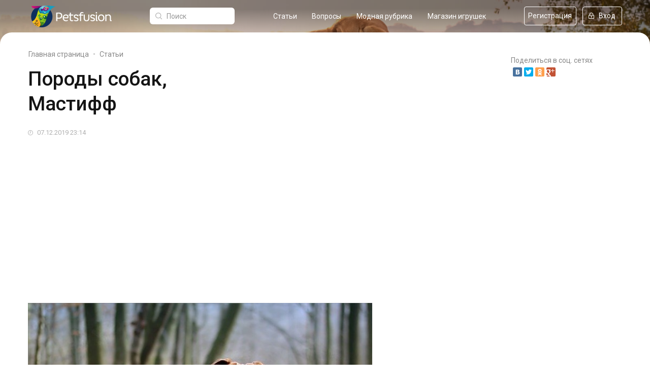

--- FILE ---
content_type: text/html; charset=utf-8
request_url: https://petsfusion.com/news/478/porody-sobak-mastiff/
body_size: 11408
content:
<!DOCTYPE html>
<html lang=ru>
<head>
<!-- InMobi Choice. Consent Manager Tag v3.0 (for TCF 2.2) -->
<script type="text/javascript" async=true>
(function() {
  var host = "www.themoneytizer.com";
  var element = document.createElement('script');
  var firstScript = document.getElementsByTagName('script')[0];
  var url = 'https://cmp.inmobi.com'
    .concat('/choice/', '6Fv0cGNfc_bw8', '/', host, '/choice.js?tag_version=V3');
  var uspTries = 0;
  var uspTriesLimit = 3;
  element.async = true;
  element.type = 'text/javascript';
  element.src = url;

  firstScript.parentNode.insertBefore(element, firstScript);

  function makeStub() {
    var TCF_LOCATOR_NAME = '__tcfapiLocator';
    var queue = [];
    var win = window;
    var cmpFrame;

    function addFrame() {
      var doc = win.document;
      var otherCMP = !!(win.frames[TCF_LOCATOR_NAME]);

      if (!otherCMP) {
        if (doc.body) {
          var iframe = doc.createElement('iframe');

          iframe.style.cssText = 'display:none';
          iframe.name = TCF_LOCATOR_NAME;
          doc.body.appendChild(iframe);
        } else {
          setTimeout(addFrame, 5);
        }
      }
      return !otherCMP;
    }

    function tcfAPIHandler() {
      var gdprApplies;
      var args = arguments;

      if (!args.length) {
        return queue;
      } else if (args[0] === 'setGdprApplies') {
        if (
          args.length > 3 &&
          args[2] === 2 &&
          typeof args[3] === 'boolean'
        ) {
          gdprApplies = args[3];
          if (typeof args[2] === 'function') {
            args[2]('set', true);
          }
        }
      } else if (args[0] === 'ping') {
        var retr = {
          gdprApplies: gdprApplies,
          cmpLoaded: false,
          cmpStatus: 'stub'
        };

        if (typeof args[2] === 'function') {
          args[2](retr);
        }
      } else {
        if(args[0] === 'init' && typeof args[3] === 'object') {
          args[3] = Object.assign(args[3], { tag_version: 'V3' });
        }
        queue.push(args);
      }
    }

    function postMessageEventHandler(event) {
      var msgIsString = typeof event.data === 'string';
      var json = {};

      try {
        if (msgIsString) {
          json = JSON.parse(event.data);
        } else {
          json = event.data;
        }
      } catch (ignore) {}

      var payload = json.__tcfapiCall;

      if (payload) {
        window.__tcfapi(
          payload.command,
          payload.version,
          function(retValue, success) {
            var returnMsg = {
              __tcfapiReturn: {
                returnValue: retValue,
                success: success,
                callId: payload.callId
              }
            };
            if (msgIsString) {
              returnMsg = JSON.stringify(returnMsg);
            }
            if (event && event.source && event.source.postMessage) {
              event.source.postMessage(returnMsg, '*');
            }
          },
          payload.parameter
        );
      }
    }

    while (win) {
      try {
        if (win.frames[TCF_LOCATOR_NAME]) {
          cmpFrame = win;
          break;
        }
      } catch (ignore) {}

      if (win === window.top) {
        break;
      }
      win = win.parent;
    }
    if (!cmpFrame) {
      addFrame();
      win.__tcfapi = tcfAPIHandler;
      win.addEventListener('message', postMessageEventHandler, false);
    }
  };

  makeStub();

  var uspStubFunction = function() {
    var arg = arguments;
    if (typeof window.__uspapi !== uspStubFunction) {
      setTimeout(function() {
        if (typeof window.__uspapi !== 'undefined') {
          window.__uspapi.apply(window.__uspapi, arg);
        }
      }, 500);
    }
  };

  var checkIfUspIsReady = function() {
    uspTries++;
    if (window.__uspapi === uspStubFunction && uspTries < uspTriesLimit) {
      console.warn('USP is not accessible');
    } else {
      clearInterval(uspInterval);
    }
  };

  if (typeof window.__uspapi === 'undefined') {
    window.__uspapi = uspStubFunction;
    var uspInterval = setInterval(checkIfUspIsReady, 6000);
  }
})();
</script>
<!-- End InMobi Choice. Consent Manager Tag v3.0 (for TCF 2.2) -->
    <meta charset="utf-8" />
    <meta name="viewport" content="width=device-width, initial-scale=1, shrink-to-fit=no" />
    <meta name="HandheldFriendly" content="true" />
    <meta name="format-detection" content="telephone=no" />
    <meta content="IE=edge" http-equiv="X-UA-Compatible" />
        <meta name="description" content="Что вы должны знать покупаю собаку этой породы, читайте на сайте Пэтсфьюжн.ком" />
            <meta name="keywords" content="собака, порода, мастифф, характер, содержание, питание" />
            <meta name="title" content="Породы собак. Мастифф" />
            <meta property="og:image" content="https://petsfusion.com/data/news/3832_facebook.jpg" />
            <meta property="vk:image" content="https://petsfusion.com/data/news/3832_vk.jpg" />
    <link rel="preconnect" href="https://fonts.gstatic.com">
    <link href="https://fonts.googleapis.com/css2?family=Roboto:wght@400;500&display=swap" rel="stylesheet">
    <link href="/img/favicon.ico" rel="shortcut icon" type="image/x-icon">
    <title>Породы собак, Мастифф | Сайт о животных Petsfusion.com - клуб любителей домашних животных</title>
    <link href="/Content/css?v=1uIMwNZgZQSFL_h-gPqL-TVPsM2iZrj3fiJ2x68n7Ww1" rel="stylesheet"/>

    <!-- Yandex.Metrika counter -->
    <script type="text/javascript">(function (m, e, t, r, i, k, a) { m[i] = m[i] || function () { (m[i].a = m[i].a || []).push(arguments) }; m[i].l = 1 * new Date(); k = e.createElement(t), a = e.getElementsByTagName(t)[0], k.async = 1, k.src = r, a.parentNode.insertBefore(k, a) })(window, document, "script", "https://mc.yandex.ru/metrika/tag.js", "ym"); ym(31403853, "init", { clickmap: true, trackLinks: true, accurateTrackBounce: true, webvisor: true, trackHash: true });</script>
    <!-- /Yandex.Metrika counter -->
    <!-- Google Metrika -->
    <script>
        var _gaq = _gaq || [];
        _gaq.push(['_setAccount', 'UA-65295234-1']); // XXXXX-Y indicates the web property ID for your Analytics account
        _gaq.push(['_trackPageview']);

        (function () {
            var ga = document.createElement('script'); ga.type = 'text/javascript'; ga.async = true;
            ga.src = ('https:' == document.location.protocol ? 'https://ssl' : 'http://www') + '.google-analytics.com/ga.js';
            var s = document.getElementsByTagName('script')[0]; s.parentNode.insertBefore(ga, s);
        })();
    </script>
    <!-- Quantcast Choice. Consent Manager Tag v2.0 (for TCF 2.0) -->
    <script type="text/javascript" async="true">
        (function () {
            var host = 'www.themoneytizer.com';
            var element = document.createElement('script');
            var firstScript = document.getElementsByTagName('script')[0];
            var url = 'https://quantcast.mgr.consensu.org'
                .concat('/choice/', '6Fv0cGNfc_bw8', '/', host, '/choice.js')
            var uspTries = 0;
            var uspTriesLimit = 3;
            element.async = true;
            element.type = 'text/javascript';
            element.src = url;

            firstScript.parentNode.insertBefore(element, firstScript);

            function makeStub() {
                var TCF_LOCATOR_NAME = '__tcfapiLocator';
                var queue = [];
                var win = window;
                var cmpFrame;

                function addFrame() {
                    var doc = win.document;
                    var otherCMP = !!(win.frames[TCF_LOCATOR_NAME]);

                    if (!otherCMP) {
                        if (doc.body) {
                            var iframe = doc.createElement('iframe');

                            iframe.style.cssText = 'display:none';
                            iframe.name = TCF_LOCATOR_NAME;
                            doc.body.appendChild(iframe);
                        } else {
                            setTimeout(addFrame, 5);
                        }
                    }
                    return !otherCMP;
                }

                function tcfAPIHandler() {
                    var gdprApplies;
                    var args = arguments;

                    if (!args.length) {
                        return queue;
                    } else if (args[0] === 'setGdprApplies') {
                        if (
                            args.length > 3 &&
                            args[2] === 2 &&
                            typeof args[3] === 'boolean'
                        ) {
                            gdprApplies = args[3];
                            if (typeof args[2] === 'function') {
                                args[2]('set', true);
                            }
                        }
                    } else if (args[0] === 'ping') {
                        var retr = {
                            gdprApplies: gdprApplies,
                            cmpLoaded: false,
                            cmpStatus: 'stub'
                        };

                        if (typeof args[2] === 'function') {
                            args[2](retr);
                        }
                    } else {
                        queue.push(args);
                    }
                }

                function postMessageEventHandler(event) {
                    var msgIsString = typeof event.data === 'string';
                    var json = {};

                    try {
                        if (msgIsString) {
                            json = JSON.parse(event.data);
                        } else {
                            json = event.data;
                        }
                    } catch (ignore) { }

                    var payload = json.__tcfapiCall;

                    if (payload) {
                        window.__tcfapi(
                            payload.command,
                            payload.version,
                            function (retValue, success) {
                                var returnMsg = {
                                    __tcfapiReturn: {
                                        returnValue: retValue,
                                        success: success,
                                        callId: payload.callId
                                    }
                                };
                                if (msgIsString) {
                                    returnMsg = JSON.stringify(returnMsg);
                                }
                                event.source.postMessage(returnMsg, '*');
                            },
                            payload.parameter
                        );
                    }
                }

                while (win) {
                    try {
                        if (win.frames[TCF_LOCATOR_NAME]) {
                            cmpFrame = win;
                            break;
                        }
                    } catch (ignore) { }

                    if (win === window.top) {
                        break;
                    }
                    win = win.parent;
                }
                if (!cmpFrame) {
                    addFrame();
                    win.__tcfapi = tcfAPIHandler;
                    win.addEventListener('message', postMessageEventHandler, false);
                }
            };

            if (typeof module !== 'undefined') {
                module.exports = makeStub;
            } else {
                makeStub();
            }

            var uspStubFunction = function () {
                var arg = arguments;
                if (typeof window.__uspapi !== uspStubFunction) {
                    setTimeout(function () {
                        if (typeof window.__uspapi !== 'undefined') {
                            window.__uspapi.apply(window.__uspapi, arg);
                        }
                    }, 500);
                }
            };

            var checkIfUspIsReady = function () {
                uspTries++;
                if (window.__uspapi === uspStubFunction && uspTries < uspTriesLimit) {
                    console.warn('USP is not accessible');
                } else {
                    clearInterval(uspInterval);
                }
            };

            if (typeof window.__uspapi === 'undefined') {
                window.__uspapi = uspStubFunction;
                var uspInterval = setInterval(checkIfUspIsReady, 6000);
            }
        })();
    </script>
    <!-- End Quantcast Choice. Consent Manager Tag v2.0 (for TCF 2.0) -->
    <style>
        .qc-cmp-button,
        .qc-cmp-button.qc-cmp-secondary-button:hover {
            background-color: #000000 !important;
            border-color: #000000 !important;
        }

            .qc-cmp-button:hover,
            .qc-cmp-button.qc-cmp-secondary-button {
                background-color: transparent !important;
                border-color: #000000 !important;
            }

        .qc-cmp-alt-action,
        .qc-cmp-link {
            color: #000000 !important;
        }

        .qc-cmp-button,
        .qc-cmp-button.qc-cmp-secondary-button:hover {
            color: #ffffff !important;
        }

            .qc-cmp-button:hover,
            .qc-cmp-button.qc-cmp-secondary-button {
                color: #000000 !important;
            }

        .qc-cmp-small-toggle,
        .qc-cmp-toggle {
            background-color: #000000 !important;
            border-color: #000000 !important;
        }

        .qc-cmp-main-messaging,
        .qc-cmp-messaging,
        .qc-cmp-sub-title,
        .qc-cmp-privacy-settings-title,
        .qc-cmp-purpose-list,
        .qc-cmp-tab,
        .qc-cmp-title,
        .qc-cmp-vendor-list,
        .qc-cmp-vendor-list-title,
        .qc-cmp-enabled-cell,
        .qc-cmp-toggle-status,
        .qc-cmp-table,
        .qc-cmp-table-header {
            color: #000000 !important;
        }

        .qc-cmp-ui {
            background-color: #ffffff !important;
        }

        .qc-cmp-table,
        .qc-cmp-table-row {
            border: 1px solid !important;
            border-color: #000000 !important;
        }

        #qcCmpButtons a {
            text-decoration: none !important;
        }

        #qcCmpButtons button {
            margin-top: 65px;
        }

        .qc-cmp-qc-link-container {
            display: none;
        }

        .nickname-card {
            position: relative;
            height: auto;
            padding: 10px;
            box-shadow: 2px 2px 10px 0 rgba(0,0,0,0.1);
            background: #fff;
        }

        .nickname-card__title {
            text-transform: uppercase;
            font-size: 16px;
            font-weight: bold;
            color: #fdb730;
        }

            .nickname-card__title a {
                color: #fdb730;
            }

            .nickname-card__title i {
                margin-right: 3px;
            }
    </style>
</head>
<body>
    <div class="body-wrap">

        <header class="header header-faq header-article" id="header" itemscope itemtype="http://schema.org/WPHeader">
            <div class="header__shadow"></div>
            <nav>
                <div class="container">
                    <div class="nav__box d-flex">
                        <div class="menu">
                            <a href="#" class="button "><span></span></a>
                        </div>
                        <div class="burger">
                            <ul itemscope itemtype="http://schema.org/SiteNavigationElement">
                                <li>
                                    <a href="/news/kot/uhod-kormlenie/" itemprop="url">
                                        Статьи
                                    </a>
                                </li>
                                <li>
                                    <a href="/question/" itemprop="url">
                                        Вопросы
                                    </a>
                                </li>
                                <li>
                                    <a href="/fashion/" itemprop="url">
                                        Модная рубрика
                                    </a>
                                </li>
                            </ul>
                                <div class="nav__links d-flex">
        <a href="/account/registration/" class="nav__reg bttn" itemprop="url">
            Регистрация
        </a>

        <a href="#" class="nav__enter bttn" itemprop="url">
            <img src="/img/gra.svg" alt=""> Вход
        </a>
    </div>

                            <p class="burger__text">
                                © 2021 PETSFUSION
                            </p>
                        </div>
                        <a href="/" class="nav__logo">
                            <img src="/img/logo.png" alt="">
                        </a>
<form action="/news/" class="nav__form" method="get">                            <button type="submit"> <img src="/img/search.svg" alt=""></button>
                            <input type="search" id="search" name="search" required="" placeholder="Поиск" class="form__field">
</form>                        <ul class="nav__list d-flex" itemscope itemtype="http://schema.org/SiteNavigationElement">
                            <li>
                                <a href="/news/kot/uhod-kormlenie/" itemprop="url">
                                    Статьи
                                </a>
                            </li>
                            <li>
                                <a href="/question/" itemprop="url">
                                    Вопросы
                                </a>
                            </li>
                            <li>
                                <a href="/fashion/" itemprop="url">
                                    Модная рубрика
                                </a>
                            </li>
                            <li>
                                <a href="#" itemprop="url">
                                    Магазин игрушек
                                </a>
                            </li>
                        </ul>
                            <div class="nav__links d-flex">
        <a href="/account/registration/" class="nav__reg bttn" itemprop="url">
            Регистрация
        </a>

        <a href="#" class="nav__enter bttn" itemprop="url">
            <img src="/img/enter.svg" alt=""> Вход
        </a>
    </div>

                        <a href="#" class="nav__personal">
                            <img src="/img/personal.svg" alt="">
                        </a>
                    </div>
                </div>
            </nav>
                        </header>
            

<section class="faq article" id="article">
    <div class="info__bg"></div>
    <div class="container">
        <div class="article__flex d-flex" itemscope itemtype="http://schema.org/Blog">
            <div class="article__left">
                <ul class="bread d-flex" itemscope itemtype="http://schema.org/BreadcrumbList">
                    <li itemprop="itemListElement" itemscope itemtype="http://schema.org/ListItem">
                        <a itemprop="item" href="/">
                            <span itemprop="name">Главная страница</span>
                            <meta itemprop="position" content="1" />
                        </a>
                    </li>
                    <span class="spacer">-</span>
                    <li itemprop="itemListElement" itemscope itemtype="http://schema.org/ListItem">
                        <a itemprop="item" href="/news/sobaka/porody/">
                            <span itemprop="name">Статьи</span>
                            <meta itemprop="position" content="2" />
                        </a>
                    </li>
                </ul>
                <h1 itemprop="headline">
                    Породы собак, Мастифф
                </h1>
                <div class="article__info d-flex">
                    <div class="article__one d-flex">
                        <img src="/img/time.svg" alt="">
                        <p itemprop="datePublished">
                            07.12.2019 23:14
                        </p>
                    </div>
                </div>

            </div>
            <div class="article__right">
                <p>
                    Поделиться в соц. сетях
                </p>
                <div class="yashare-auto-init" data-yashareL10n="ru" data-yashareType="small" data-yashareQuickServices="vkontakte,facebook,twitter,odnoklassniki,gplus" data-yashareTheme="counter" style="height:40px"></div>
                
            </div>
        </div>
        <div>
            <script async src="https://pagead2.googlesyndication.com/pagead/js/adsbygoogle.js"></script>
            <!-- petsfusion.com-1 -->
            <ins class="adsbygoogle"
                 style="display:block; margin-top: 10px"
                 data-ad-client="ca-pub-1367088362675162"
                 data-ad-slot="1493379954"
                 data-ad-format="auto"
                 data-full-width-responsive="true"></ins>
            <script>
                (adsbygoogle = window.adsbygoogle || []).push({});
            </script>
        </div>
        <div class="article__flex d-flex">
            <div class="article__left">
                <div class="faq__box d-flex">
                    <div class="faq__info">
                        <div class="article__text">
<h2><img style="undefined" src="https://petsfusion.com/data/media/3868.jpg" alt="Породы собак. Мастифф" width="640" height="486" /></h2>
<h2>&nbsp;</h2>
<h2>Древнейшей служебной породой собак называют пиренейского мастиффа.</h2>
<p>&nbsp;</p>
<p>История его происхождения уходит корнями во времена Древнего Египта, где и зародились крупные собаки, помогающие человеку охранять дом и имущество. В Испанию же они попали благодаря финикийским торговцам.<br /> </p>
<p>Изначально пиренейские мастиффы считались сугубо крестьянскими собаками, сопровождающими своих владельцев и их многочисленные стада скота на пастбища в горы. Благодаря крупным габаритам эти сильные и мощные питомцы становились серьезной преградой во время посягательств на жизнь сельскохозяйственных животных крупных хищников (не только волков, но и медведей). Чтобы последние не могли причинить вреда собаке (зачастую уязвимым местом булла шея), владельцы надевали на своих помощников широкие кожаные ошейники с внешними шипами.</p>
<p>&nbsp;</p>
<p><img src="https://petsfusion.com/data/media/3869.jpg" alt="Породы собак, Мастифф" width="640" height="429" /></p>
<p>&nbsp;</p>
<p><br /> Первые представители испанской пастушьей породы появились на мадридской выставке 1890 г., после чего многие кинологи и заводчики заинтересовались горной породой и начали создание питомников по ее разведению.<br /> </p>
<p>В 1914 г. доктор Тутор поведал о пиренейцах всему миру, написав статью &laquo;Пастушьи собаки&raquo;, отмечая при этом не только присущие им мощь и силу, но и разнообразный &laquo;интересный&raquo; внешний вид.<br /> </p>
<p>Стоит упомянуть, что долгие годы специалисты посвятили стандартизации. Ведь крестьяне, не сведущие ничего в селекции, пытались усовершенствовать исключительно рабочие качества. Поэтому появились &laquo;разнобойные&raquo; пиренейские мастиффы, которые были характерны той или иной области Испании.<br /> </p>
<script async src="https://pagead2.googlesyndication.com/pagead/js/adsbygoogle.js" ></script><ins class="adsbygoogle" style="display:block; margin-top: 10px; margin-right:-15px" data-ad-client="ca-pub-1367088362675162" data-ad-slot="1493379954" data-ad-format="auto" data-full-width-responsive="true"></ins> <script> (adsbygoogle = window.adsbygoogle || []).push({ });</script><p>Только к 1946 г. кинологи оформили первый породный стандарт, окончательно составленный лишь к 1948 г.<br /> </p>
<p>К сожалению, с появившимися финансовыми трудностями пастухи уже не могли позволить себе содержание собак. Поэтому их судьба оказалась в руках энтузиастов, усилиями коих и дошли до наших дней представители древнейшей пастушьей породы.<br /> </p>
<p>Пиренейские мастиффы-овчарки современного формата были зафиксированы на выставке, проведенной в 1974 г. А вот МКФ признало породу, отнеся ее к служебным, через три года, в 1977 г. (последний раз стандарт переписывался в мае 1982 г.).<br /> </p>
<p>На сегодняшний день эти собаки не пользуются особой популярностью среди людей, хотя у них есть свои фанаты. Действительно, крупные животные (их высота составляет около 80 см, а вес достигает до 70 кг), с массивной головой, висячими ушами, крепким телосложением, мускулистыми лапами и длинным хвостом, покрытая густой, средней длины шерстью белого окраса с серыми, черными, рыжими пятнами, может стать напарником и спутником только тем, кто живет в загородном доме или сельской местности.<br /> </p>
<p>Правда, пиренейские мастиффы грозны и опасны исключительно по отношению к злоумышленникам и диким хищникам. А для хозяев эта собака является самым ласковым, игривым и преданным другом. Если кто-то захочет вырастить из щенка пастуха для отары, то такая задача будет только приветствоваться. Ведь к овцам, козам и коровам животное относится всегда бережно и берет их под особую опеку.&nbsp;</p>                           <div>
                               <script async src="https://pagead2.googlesyndication.com/pagead/js/adsbygoogle.js"></script>
                               <!-- petsfusion.com-1 -->
                               <ins class="adsbygoogle"
                                    style="display:block; margin-top: 10px; margin-right: -15px"
                                    data-ad-client="ca-pub-1367088362675162"
                                    data-ad-slot="1493379954"
                                    data-ad-format="auto"
                                    data-full-width-responsive="true"></ins>
                               <script>
                                   (adsbygoogle = window.adsbygoogle || []).push({});
                               </script>
                           </div>
                       </div>
                       <div class="art__scroll">
                           <div class="art__plan">
                               <div class="art__tabs d-flex">
                                           <a href="/news/sobaka/porody/" class="active">Породы</a>
                                           <a href="/news/sobaka/uhod-kormlenie/" class="">Уход, кормление</a>
                                           <a href="/news/sobaka/vospitanie-i-dressirovka/" class="">Воспитание и дрессировка</a>
                                           <a href="/news/sobaka/bolezni-i-lechenie/" class="">Болезни и лечение</a>
                                           <a href="/news/sobaka/vystavki/" class="">Выставки</a>
                                           <a href="/news/sobaka/odejda-i-aksessuary/" class="">Одежда и аксессуары</a>
                               </div>
                           </div>
                       </div>
                   </div>
               </div>
           </div>
           <div class="article-popular__right">
               <div class="faq__content">
                   <div>
                       <script async src="https://pagead2.googlesyndication.com/pagead/js/adsbygoogle.js"></script>
                       <!-- petsfusion.com-2 -->
                       <ins class="adsbygoogle"
                            style="display:block; margin-top: 35px; margin-bottom: 20px"
                            data-ad-client="ca-pub-1367088362675162"
                            data-ad-slot="5241053274"
                            data-ad-format="auto"
                            data-full-width-responsive="true"></ins>
                       <script>
                           (adsbygoogle = window.adsbygoogle || []).push({});
                       </script>
                   </div>
                   <p class="article__name">
                       Самые популярные статьи
                   </p>
                   <div class="art__box">
<a href="/news/243/8-porod-koshek-s-leopardovym-okrasom/" class="art__item d-flex">
                               <div class="art__pic">
                                   <img src="/data/news/2596.jpg" alt="8 пород кошек с леопардовым окрасом">
                               </div>
                               <div class="art__content">
                                   <div>
                                       <div class="info__tag">
                                           Кот
                                       </div>
                                       <p class="info__name">
                                           8 пород кошек с леопардовым окрасом
                                       </p>
                                   </div>
                               </div>
                           </a>
<a href="/news/57/forum-o-domashnih-jivotnyh-sobakah-petsfusioncom/" class="art__item d-flex">
                               <div class="art__pic">
                                   <img src="/data/news/442.jpg" alt="Форум о домашних животных, собаках - petsfusion.com">
                               </div>
                               <div class="art__content">
                                   <div>
                                       <div class="info__tag">
                                           Другие
                                       </div>
                                       <p class="info__name">
                                           Форум о домашних животных, собаках - petsfusion.com
                                       </p>
                                   </div>
                               </div>
                           </a>
<a href="/news/253/7-voprosov-kotorye-nado-zadat-zavodchiku-pri-pokupke-shenka/" class="art__item d-flex">
                               <div class="art__pic">
                                   <img src="/data/news/2676.jpg" alt="7 вопросов, которые надо задать заводчику при покупке щенка">
                               </div>
                               <div class="art__content">
                                   <div>
                                       <div class="info__tag">
                                           Собака
                                       </div>
                                       <p class="info__name">
                                           7 вопросов, которые надо задать заводчику при покупке щенка
                                       </p>
                                   </div>
                               </div>
                           </a>
<a href="/news/181/14-idey-po-sozdaniyu-samodelnyh-igrushek-dlya-sobak/" class="art__item d-flex">
                               <div class="art__pic">
                                   <img src="/data/news/1848.jpg" alt="14 идей по созданию самодельных игрушек для собак">
                               </div>
                               <div class="art__content">
                                   <div>
                                       <div class="info__tag">
                                           Собака
                                       </div>
                                       <p class="info__name">
                                           14 идей по созданию самодельных игрушек для собак
                                       </p>
                                   </div>
                               </div>
                           </a>
<a href="/news/81/kombinezon-dlya-koshki-vykroyka-shem-sami/" class="art__item d-flex">
                               <div class="art__pic">
                                   <img src="/data/news/706.jpg" alt="Комбинезон для кошки + выкройка : шьем сами">
                               </div>
                               <div class="art__content">
                                   <div>
                                       <div class="info__tag">
                                           Кот
                                       </div>
                                       <p class="info__name">
                                           Комбинезон для кошки + выкройка : шьем сами
                                       </p>
                                   </div>
                               </div>
                           </a>
                   </div>
                   <p class="article__name">
                       Топ статей
                   </p>
                   <div class="art__box">
<a href="/news/273/8-porod-koshek-kotorye-lyubyat-vodu/" class="art__item d-flex">
                               <div class="art__pic">
                                   <img src="/data/news/2817.jpg" alt="8 пород кошек, которые любят воду">
                               </div>
                               <div class="art__content">
                                   <div>
                                       <div class="info__tag">
                                           Кот
                                       </div>
                                       <p class="info__name">
                                           8 пород кошек, которые любят воду
                                       </p>
                                   </div>
                               </div>
                           </a>
<a href="/news/124/smertelnye-bolezni-koshek-simptomy-zabolevaniy/" class="art__item d-flex">
                               <div class="art__pic">
                                   <img src="/data/news/1210.jpg" alt="Смертельные болезни кошек: симптомы заболеваний">
                               </div>
                               <div class="art__content">
                                   <div>
                                       <div class="info__tag">
                                           Кот
                                       </div>
                                       <p class="info__name">
                                           Смертельные болезни кошек: симптомы заболеваний
                                       </p>
                                   </div>
                               </div>
                           </a>
<a href="/news/212/obuv-dlya-kotov-za-i-protiv/" class="art__item d-flex">
                               <div class="art__pic">
                                   <img src="/data/news/2104.jpg" alt="Обувь для котов: за и против">
                               </div>
                               <div class="art__content">
                                   <div>
                                       <div class="info__tag">
                                           Кот
                                       </div>
                                       <p class="info__name">
                                           Обувь для котов: за и против
                                       </p>
                                   </div>
                               </div>
                           </a>
<a href="/news/75/chto-delat-esli-koshka-otkazalas-kormit-kotyat-kompleksnyy-uhod-za-malyshami/" class="art__item d-flex">
                               <div class="art__pic">
                                   <img src="/data/news/671.jpg" alt="Что делать, если кошка отказалась кормить котят? Комплексный уход за малышами">
                               </div>
                               <div class="art__content">
                                   <div>
                                       <div class="info__tag">
                                           Кот
                                       </div>
                                       <p class="info__name">
                                           Что делать, если кошка отказалась кормить котят? Комплексный уход за малышами
                                       </p>
                                   </div>
                               </div>
                           </a>
                   </div>
               </div>
           </div>
       </div>
</section>
                        


<a id="back-to-top" href="#" class="back-to-top hidden-xs" role="button" data-toggle="tooltip" data-placement="left">
    <svg width="1em" height="1em" viewBox="0 0 16 16" class="bi bi-chevron-up" fill="currentColor" xmlns="http://www.w3.org/2000/svg">
        <path fill-rule="evenodd" d="M7.646 4.646a.5.5 0 0 1 .708 0l6 6a.5.5 0 0 1-.708.708L8 5.707l-5.646 5.647a.5.5 0 0 1-.708-.708l6-6z" />
    </svg>
</a>


            <footer class="footer" id="footer" itemscope itemtype="http://schema.org/WPFooter">
                <div class="container">
                    <div class="footer__box d-flex">
                        <div class="footer__el d-flex">
                            <div class="footer__info">
                                <a href="/">
                                    <img src="/img/logo.png" alt="">
                                </a>
                                <p itemprop="text">
                                    При копировании материалов сайта Petsfusion.com прямая открытая ссылка на страницу с
                                    первоисточника
                                    обязательна!
                                </p>
                            </div>
                            <div class="footer__lists d-flex">
                                <ul itemscope itemtype="http://schema.org/SiteNavigationElement">
                                    <li>
                                        <a href="/news/kot/uhod-kormlenie/" itemprop="url">
                                            Статьи
                                        </a>
                                    </li>
                                    <li>
                                        <a href="/question/" itemprop="url">
                                            Вопросы
                                        </a>
                                    </li>
                                    <li>
                                        <a href="#" itemprop="url">
                                            Модная рубрика
                                        </a>
                                    </li>
                                    <li>
                                        <a href="#" itemprop="url">
                                            Магазин игрушек
                                        </a>
                                    </li>
                                </ul>
                                <ul>
                                    <li>
                                        <a href="/articles/contacts/" itemprop="url">
                                            Контакты
                                        </a>
                                    </li>
                                    
                                    <li>
                                        <a href="/articles/copyrights/" itemprop="url">
                                            Конфиденциальность
                                        </a>
                                    </li>
                                    <li>
                                        <a href="/articles/rules/" itemprop="url">
                                            Правила
                                        </a>
                                    </li>
                                </ul>
                            </div>
                        </div>
                        <div class="footer__block">
                            <p>
                                Мы в социальных сетях -
                            </p>
                            <div class="footer__soc d-flex">
                                <a href="https://vk.com/petsfusion">
                                    <img src="/img/f1.png" alt="">
                                </a>
                                <a href="https://www.facebook.com/Petsfusioncom-1007769875943165/">
                                    <img src="/img/f3.png" alt="">
                                </a>
                            </div>
                        </div>
                    </div>
                    <div class="footer__bottom d-flex">
                        <p itemprop="copyrightHolder">
                            © 2026 PETSFUSION
                        </p>
                    </div>
                </div>
            </footer>
        </div>
        <div style="display:none;">
            <div class="box-modal" id="popup-call">
                <div class="popup">
                    <div class="popup-call__box popup-call__box2 ">
                        <div class="box-modal__close articmodal-close">
                            <img src="/img/close.svg" alt="" class="close__pic">
                        </div>
                        <div class="header__top">
                            <p>
                                Задать вопрос
                            </p>
                        </div>
                        <form class="js-form header__form question__form-popup" id="popupResult" method="post">
                            <div class="header__flex d-flex">
                                <input type="text" name="Theme" id="Theme" required="" placeholder="Тема" class="form__field theme" onfocus="$('.question__form-popup #Theme').removeClass('error');">
                            </div>
                            <textarea name="Text" id="Text" placeholder="Текст сообщения" onfocus="$('.question__form-popup #Text').removeClass('error');"></textarea>
                            <button class="header__btn bttn btn-question" id="btn-question-popup" type="submit">
                                Задать вопрос <img src="/img/arrow.svg" alt=""
                                                   class="svg">
                            </button>
                        </form>
                    </div>
                </div>
            </div>
        </div>
        <div style="display:none;">
            <div class="box-modal" id="popup-enter">
                <div class="popup">
                    <div class="popup-call__box popup-login__box popup-call__box2 ">
                        <div class="box-modal__close articmodal-close">
                            <img src="/img/close.svg" alt="" class="close__pic">
                        </div>
                        <p class="city__title">
                            Вход
                        </p>
                        <form class="js-form enter__form" id="popupResult">
                            <input name="__RequestVerificationToken" type="hidden" value="1XMFjVV9G7baf1XrlV0jsjmV6U16SWvIhSXbO6kfI441cTPAxOcSecpboc92KBTo1tL3HLNuBtDVc1Y8QQn7MrNV7-g1" />
                            <div class="error-msg" style="text-align: center; color: red; font-size: 12px; height: 20px">
                                <span class="field-validation-valid" data-valmsg-for="CommonErrors" data-valmsg-replace="true"></span>
                            </div>
                            <label for="email">
                                E-mail
                            </label>
                            <input type="text" name="email" id="email" required="" placeholder="" class="form__field ">
                            <label for="email">
                                Пароль
                            </label>
                            <input type="password" name="password" id="password" required="" placeholder="" class="form__field theme">
                            <button class="header__btn bttn btn-login" type="submit">Войти</button>
                        </form>
                    </div>
                </div>
            </div>
        </div>
        <div style="display:none;">
            <div class="box-modal" id="popup-activate">
                <div class="popup">
                    <div class="popup-call__box popup-call__box2" style="width:500px; height: 200px; margin-left: -250.5px;">
                        <div class="box-modal__close articmodal-close">
                            <img src="/img/close.svg" alt="" class="close__pic">
                        </div>
                        <p class="city__title">
                            Активация
                        </p>
                        <form class="js-form enter__form" id="popupResult">
                            <div class="modal-body">
                                Ошибка
                            </div>
                        </form>
                    </div>
                </div>
            </div>
        </div>
        <div style="display:none;">
            <div class="box-modal" id="popup-question">
                <div class="popup">
                    <div class="popup-call__box popup-call__box2">
                        <div class="box-modal__close articmodal-close">
                            <img src="/img/close.svg" alt="" class="close__pic">
                        </div>
                        <p class="city__title">
                            Предупреждение
                        </p>
                        <form class="js-form enter__form" id="popupResult">
                            <div class="modal-body">
                                <img src="/img/reg2.png" style="float:right; margin-bottom: 10px" />
                                <p style="clear:both;">
                                    Чтобы задать вопрос, необходимо залогиниться или зарегистрироваться на сайте
                                </p>
                            </div>
                        </form>
                    </div>
                </div>
            </div>
        </div>
        <script type="text/javascript" src='https://www.google.com/recaptcha/api.js'></script>
        
        <script src="/bundles/bootstrap?v=X5zpTcHKfGtRj1CxJVR-Q0B9ZaKU4dCkR27anpgo1Ks1"></script>


        
                            <script type="text/javascript" src="//yastatic.net/share/share.js" charset="utf-8"></script>
                            
        <script type="text/javascript">
            $(document).ready(function () {
                $(window).scroll(function () {
                    if ($(this).scrollTop() > 50) {
                        $('#back-to-top').fadeIn();
                    } else {
                        $('#back-to-top').fadeOut();
                    }
                });
                // scroll body to 0px on click
                $('#back-to-top').click(function () {
                    $('#back-to-top').tooltip('hide');
                    $('body,html').animate({
                        scrollTop: 0
                    }, 800);
                    return false;
                });
                $('#back-to-top').tooltip('show');
            });
            function onAjaxFormError(formName, data) {
                if (data != null) {
                    var errorResponse = data;
                    $.each(errorResponse, function (index, value) {
                        // Element highlight
                        var element = $(formName).find('#' + value.key);
                        element = element[0];
                        $(element).attr("title", value.errors[0]);
                        highLightError(element, 'error');

                        // Error message
                        var validationMessageElement = $('span[data-valmsg-for="' + value.key + '"]');
                        validationMessageElement.removeClass('field-validation-valid');
                        validationMessageElement.addClass('field-validation-error');
                        validationMessageElement.text(value.errors[0]);
                    });
                }
            }

            function onAjaxFormSuccess(formName, data) {
                if (data != null) {
                    var errorResponse = data.responseJSON;
                    $.each(errorResponse, function (index, value) {
                        // Element highlight
                        var element = $(formName).find('#' + value.key);
                        element = element[0];
                        $(element).attr("title", "");
                        unhighLightError(element, 'input-validation-error');

                        // Error message
                        var validationMessageElement = $('span[data-valmsg-for="' + value.key + '"]');
                        validationMessageElement.addClass('field-validation-valid');
                        validationMessageElement.removeClass('field-validation-error');
                        validationMessageElement.text('');
                    });
                }
            }

            var highLightError = function (element, errorClass) {
                element = $(element);
                element.addClass(errorClass);
            };

            var unhighLightError = function (element, errorClass) {
                element = $(element);
                element.removeClass(errorClass);
            };


            $(".btn-question").on("click", function (e) {
                var formClass = '.question__form';
                if (e.target.id == 'btn-question-popup')
                {
                    formClass = '.question__form-popup';
                }
                e.preventDefault();
                $.ajax({
                    url: "/question/setquestion/",
                    type: "POST",
                    data: $(formClass).serialize(),
                    datatype: "json",
                    success: function (result) {
                        if (result.Data != null)
                        {
                            onAjaxFormError(formClass, result.Data);
                        }
                        else if (result.Login != null)
                        {
                            $('#popup-question').arcticmodal({});
                            $('#popup-question .modal-body p').html(result.errors);
                        }
                        else
                        {
                            $('#popup-question').arcticmodal({});
                            $('#popup-question .city__title').html("Успех");
                            $(formClass)[0].reset();
                            $('#popup-question .modal-body img').css("display", "none");
                            $('#popup-question .modal-body p').html("Ваш вопрос успешно создан");
                        }
                    },
                    error: function (result) {
                        var parsedStr = $.parseJSON(result.responseText);
                        if (parsedStr.key == "Activate")
                        {
                            $('.modal-body').html(parsedStr.errors);
                            $('#modalActivate').modal('show');
                        }
                        onAjaxFormError(formClass, result.Data);
                    }
                });
            });

            $(".btn-login").on("click", function (e) {
                e.preventDefault();
                $.ajax({
                    url: "/account/login/",
                    type: "POST",
                    data: $('.enter__form').serialize(),
                    datatype: "json",
                    success: function (result) {
                        if (result.Data != null)
                        {
                            onAjaxFormError('.enter__form', result);
                        }
                        else if (result.key != null)
                        {
                            if (result.key == "Activate")
                            {
                                $('.modal-body').html(result.errors);
                                $('#popup-activate').arcticmodal({});
                            }
                        }
                        else
                        {
                            location.reload();
                        }
                    },
                    error: function (result) {
                        var parsedStr = $.parseJSON(result.responseText);
                        if (parsedStr.key == "Activate")
                        {
                            $('.modal-body').html(parsedStr.errors);
                            $('#modalActivate').modal('show');
                        }
                        onAjaxFormError('.enter__form', result);
                    }
                });
            });
        </script>
    </body>
</html>


--- FILE ---
content_type: text/html; charset=utf-8
request_url: https://www.google.com/recaptcha/api2/aframe
body_size: -88
content:
<!DOCTYPE HTML><html><head><meta http-equiv="content-type" content="text/html; charset=UTF-8"></head><body><script nonce="F6QerU55m_fiRCo-BC0irQ">/** Anti-fraud and anti-abuse applications only. See google.com/recaptcha */ try{var clients={'sodar':'https://pagead2.googlesyndication.com/pagead/sodar?'};window.addEventListener("message",function(a){try{if(a.source===window.parent){var b=JSON.parse(a.data);var c=clients[b['id']];if(c){var d=document.createElement('img');d.src=c+b['params']+'&rc='+(localStorage.getItem("rc::a")?sessionStorage.getItem("rc::b"):"");window.document.body.appendChild(d);sessionStorage.setItem("rc::e",parseInt(sessionStorage.getItem("rc::e")||0)+1);localStorage.setItem("rc::h",'1768818635183');}}}catch(b){}});window.parent.postMessage("_grecaptcha_ready", "*");}catch(b){}</script></body></html>

--- FILE ---
content_type: image/svg+xml
request_url: https://petsfusion.com/img/personal.svg
body_size: 1046
content:
<svg width="28" height="28" viewBox="0 0 28 28" fill="none" xmlns="http://www.w3.org/2000/svg">
<circle cx="14" cy="14" r="13.5" stroke="white"/>
<g clip-path="url(#clip0)">
<path d="M14.5305 13.013C12.8774 13.013 11.4785 11.4545 11.4785 9.50649C11.4785 7.55844 12.8774 6 14.5305 6C16.1837 6 17.5826 7.55844 17.5826 9.50649C17.5826 11.3896 16.2473 13.013 14.5305 13.013ZM14.5305 7.2987C13.5768 7.2987 12.7502 8.27273 12.7502 9.50649C12.7502 10.7403 13.5768 11.7143 14.5305 11.7143C15.4843 11.7143 16.3109 10.7403 16.3109 9.50649C16.3109 8.27273 15.5479 7.2987 14.5305 7.2987Z" fill="white"/>
<path d="M19.1729 21H9.82612C9.5082 21 9.19028 20.7403 9.19028 20.4156L8.99953 17.3637C8.93595 16.2598 9.76254 14.9611 10.8435 14.5065C13.1961 13.6624 15.7394 13.6624 18.092 14.5065C19.1729 14.8961 20.0631 16.1948 19.9995 17.3637L19.8088 20.4156C19.7452 20.7403 19.4909 21 19.1729 21ZM10.462 19.7013H18.5371L18.7279 17.2338C18.7914 16.7143 18.2828 15.9351 17.7105 15.6754C15.6758 14.9611 13.3868 14.8961 11.3521 15.6754C10.7163 15.9351 10.2712 16.7143 10.3348 17.2338L10.462 19.7013Z" fill="white"/>
</g>
<defs>
<clipPath id="clip0">
<rect width="11" height="15" fill="white" transform="translate(9 6)"/>
</clipPath>
</defs>
</svg>


--- FILE ---
content_type: image/svg+xml
request_url: https://petsfusion.com/img/gra.svg
body_size: 848
content:
<svg width="11" height="12" viewBox="0 0 11 12" fill="none" xmlns="http://www.w3.org/2000/svg">
<path d="M10 12H1C0.45 12 0 11.5519 0 11.0042V5.67639C0 5.12867 0.45 4.68054 1 4.68054H10C10.55 4.68054 11 5.12867 11 5.67639V11.0042C11 11.5519 10.55 12 10 12ZM1 5.67639V11.0042H10V5.67639H1Z" fill="#888888"/>
<path d="M8.70078 5.57676C8.40078 5.57676 8.20078 5.37759 8.20078 5.07884V3.68465C8.20078 2.19087 7.00078 0.995851 5.50078 0.995851C4.00078 0.995851 2.80078 2.19087 2.80078 3.68465V5.07884C2.80078 5.37759 2.60078 5.57676 2.30078 5.57676C2.00078 5.57676 1.80078 5.37759 1.80078 5.07884V3.68465C1.80078 1.64315 3.45078 0 5.50078 0C7.55078 0 9.20078 1.64315 9.20078 3.68465V5.07884C9.20078 5.3278 9.00078 5.57676 8.70078 5.57676Z" fill="#888888"/>
<path d="M5.49922 6.62256C4.89922 6.62256 4.44922 7.07069 4.44922 7.6682C4.44922 8.06654 4.64922 8.41509 4.99922 8.56447V9.7097H5.99922V8.56447C6.29922 8.3653 6.54922 8.06654 6.54922 7.6682C6.54922 7.12048 6.09922 6.62256 5.49922 6.62256Z" fill="#888888"/>
</svg>


--- FILE ---
content_type: image/svg+xml
request_url: https://petsfusion.com/img/time.svg
body_size: 4493
content:
<svg width="10" height="10" viewBox="0 0 10 10" fill="none" xmlns="http://www.w3.org/2000/svg">
<g clip-path="url(#clip0)">
<path d="M5.02146 10C2.23176 10 0 7.76824 0 5.02146C0 2.23176 2.23176 0 5.02146 0C7.76824 0 10.0429 2.23176 10.0429 5.02146C10 7.76824 7.76824 10 5.02146 10ZM5.02146 0.858369C2.70386 0.858369 0.858369 2.70386 0.858369 5.02146C0.858369 7.33906 2.70386 9.18455 5.02146 9.18455C7.29614 9.18455 9.18455 7.33906 9.18455 5.02146C9.18455 2.70386 7.29614 0.858369 5.02146 0.858369Z" fill="#B6B6B6"/>
<path d="M5.02098 5.4507C4.76347 5.4507 4.5918 5.27902 4.5918 5.02151V1.93138C4.5918 1.67387 4.76347 1.5022 5.02098 1.5022C5.27849 1.5022 5.45017 1.67387 5.45017 1.93138V5.02151C5.45017 5.2361 5.23557 5.4507 5.02098 5.4507Z" fill="#B6B6B6"/>
<path d="M5.02098 1.11588C4.76347 1.11588 4.5918 0.944206 4.5918 0.686695V0.429185C4.5918 0.171674 4.76347 0 5.02098 0C5.27849 0 5.45017 0.171674 5.45017 0.429185V0.686695C5.45017 0.944206 5.23557 1.11588 5.02098 1.11588Z" fill="#B6B6B6"/>
<path d="M5.02098 9.99979C4.76347 9.99979 4.5918 9.82812 4.5918 9.57061V9.3131C4.5918 9.05558 4.76347 8.88391 5.02098 8.88391C5.27849 8.88391 5.45017 9.05558 5.45017 9.3131V9.57061C5.45017 9.82812 5.23557 9.99979 5.02098 9.99979Z" fill="#B6B6B6"/>
<path d="M9.57146 5.45053H9.31395C9.05644 5.45053 8.88477 5.27886 8.88477 5.02135C8.88477 4.76384 9.05644 4.59216 9.31395 4.59216H9.57146C9.82897 4.59216 10.0006 4.76384 10.0006 5.02135C10.0006 5.23594 9.82897 5.45053 9.57146 5.45053Z" fill="#B6B6B6"/>
<path d="M0.686695 5.45053H0.429185C0.171674 5.45053 0 5.27886 0 5.02135C0 4.76384 0.171674 4.59216 0.429185 4.59216H0.686695C0.944206 4.59216 1.11588 4.76384 1.11588 5.02135C1.11588 5.23594 0.944206 5.45053 0.686695 5.45053Z" fill="#B6B6B6"/>
<path d="M6.95414 1.84555C6.91122 1.84555 6.8683 1.84555 6.8683 1.80263C6.78246 1.75971 6.73954 1.63096 6.78246 1.5022L6.91122 1.28761C6.95414 1.20177 7.08289 1.15886 7.21164 1.20177C7.29748 1.28761 7.3404 1.41637 7.25456 1.5022L7.12581 1.7168C7.12581 1.80263 7.03997 1.84555 6.95414 1.84555Z" fill="#B6B6B6"/>
<path d="M2.91898 8.8414C2.87606 8.8414 2.83314 8.8414 2.83314 8.79848C2.74731 8.75556 2.70439 8.62681 2.74731 8.49805L2.87606 8.28346C2.91898 8.19762 3.04774 8.1547 3.17649 8.19762C3.26233 8.24054 3.30525 8.3693 3.26233 8.49805L3.13357 8.71264C3.09065 8.79848 3.00482 8.8414 2.91898 8.8414Z" fill="#B6B6B6"/>
<path d="M8.62771 7.29621C8.58479 7.29621 8.54188 7.29621 8.54188 7.25329L8.32728 7.12454C8.24145 7.08162 8.19853 6.95286 8.24145 6.82411C8.28436 6.73827 8.41312 6.69535 8.54188 6.73827L8.75647 6.86703C8.8423 6.90995 8.88522 7.0387 8.8423 7.16746C8.75647 7.25329 8.67063 7.29621 8.62771 7.29621Z" fill="#B6B6B6"/>
<path d="M1.63157 3.26176C1.58865 3.26176 1.54573 3.26176 1.54573 3.21884L1.28822 3.133C1.20238 3.04717 1.15947 2.91841 1.20238 2.83257C1.28822 2.70382 1.41698 2.70382 1.50281 2.74674L1.71741 2.87549C1.80324 2.91841 1.84616 3.04717 1.80324 3.17592C1.76032 3.21884 1.71741 3.26176 1.63157 3.26176Z" fill="#B6B6B6"/>
<path d="M3.04875 1.84555C2.96292 1.84555 2.92 1.80263 2.87708 1.7168L2.74832 1.5022C2.70541 1.41637 2.70541 1.28761 2.83416 1.20177C2.92 1.15886 3.04875 1.20177 3.13459 1.28761L3.26335 1.5022C3.30626 1.58804 3.30626 1.71679 3.17751 1.80263C3.13459 1.84555 3.09167 1.84555 3.04875 1.84555Z" fill="#B6B6B6"/>
<path d="M7.08196 8.84125C6.99612 8.84125 6.9532 8.79833 6.91028 8.75541L6.78153 8.54082C6.73861 8.45498 6.73861 8.32623 6.86736 8.24039C6.9532 8.19747 7.08196 8.19747 7.1678 8.32623L7.29655 8.54082C7.33947 8.62666 7.33947 8.75541 7.21071 8.84125C7.16779 8.79833 7.12488 8.84125 7.08196 8.84125Z" fill="#B6B6B6"/>
<path d="M1.41805 7.29625C1.33221 7.29625 1.28929 7.25334 1.24637 7.1675C1.20345 7.08166 1.20345 6.95291 1.33221 6.86707L1.5468 6.73831C1.63264 6.6954 1.76139 6.6954 1.84723 6.82415C1.89015 6.90999 1.89015 7.03874 1.76139 7.12458L1.5468 7.25334C1.46096 7.29625 1.46096 7.29625 1.41805 7.29625Z" fill="#B6B6B6"/>
<path d="M8.37117 3.26176C8.28533 3.26176 8.24242 3.21884 8.1995 3.17592C8.15658 3.09009 8.15658 2.96133 8.28533 2.87549L8.49993 2.74674C8.58576 2.70382 8.71452 2.70382 8.80035 2.83257C8.84327 2.91841 8.84327 3.04717 8.71452 3.133L8.49993 3.26176C8.45701 3.26176 8.41409 3.26176 8.37117 3.26176Z" fill="#B6B6B6"/>
<path d="M3.6909 6.73838C3.56215 6.73838 3.47631 6.69546 3.39047 6.60962C3.2188 6.43795 3.2188 6.18044 3.39047 6.00877L4.63511 4.76413C4.80678 4.59246 5.06429 4.59246 5.23597 4.76413C5.40764 4.93581 5.40764 5.19332 5.23597 5.36499L3.99133 6.60962C3.94841 6.69546 3.81966 6.73838 3.6909 6.73838Z" fill="#B6B6B6"/>
</g>
<defs>
<clipPath id="clip0">
<rect width="10" height="10" fill="white"/>
</clipPath>
</defs>
</svg>


--- FILE ---
content_type: image/svg+xml
request_url: https://petsfusion.com/img/new.svg
body_size: -22
content:
<svg width="1600" height="654" viewBox="0 0 1600 654" fill="none" xmlns="http://www.w3.org/2000/svg">
<rect width="1600" height="654" rx="29" fill="white"/>
</svg>


--- FILE ---
content_type: image/svg+xml
request_url: https://petsfusion.com/img/close.svg
body_size: 441
content:
<svg width="18" height="18" viewBox="0 0 18 18" fill="none" xmlns="http://www.w3.org/2000/svg">
<g clip-path="url(#clip0)">
<path d="M1 17.5C0.7 17.5 0.5 17.4 0.3 17.2C-0.1 16.8 -0.1 16.2 0.3 15.8L15.8 0.3C16.2 -0.1 16.8 -0.1 17.2 0.3C17.6 0.7 17.6 1.3 17.2 1.7L1.7 17.2C1.5 17.4 1.3 17.5 1 17.5Z" fill="#232323"/>
<path d="M16.5 17.5C16.2 17.5 16 17.4 15.8 17.2L0.3 1.7C-0.1 1.3 -0.1 0.7 0.3 0.3C0.7 -0.1 1.3 -0.1 1.7 0.3L17.2 15.8C17.6 16.2 17.6 16.8 17.2 17.2C17 17.4 16.7 17.5 16.5 17.5Z" fill="#232323"/>
</g>
<defs>
<clipPath id="clip0">
<rect width="17.5" height="17.5" fill="white"/>
</clipPath>
</defs>
</svg>


--- FILE ---
content_type: image/svg+xml
request_url: https://petsfusion.com/img/enter.svg
body_size: 787
content:
<svg width="11" height="12" viewBox="0 0 11 12" fill="none" xmlns="http://www.w3.org/2000/svg">
<path d="M10 12H1C0.45 12 0 11.5519 0 11.0042V5.67639C0 5.12867 0.45 4.68054 1 4.68054H10C10.55 4.68054 11 5.12867 11 5.67639V11.0042C11 11.5519 10.55 12 10 12ZM1 5.67639V11.0042H10V5.67639H1Z" fill="white"/>
<path d="M8.6998 5.57676C8.3998 5.57676 8.1998 5.37759 8.1998 5.07884V3.68465C8.1998 2.19087 6.9998 0.995851 5.4998 0.995851C3.9998 0.995851 2.7998 2.19087 2.7998 3.68465V5.07884C2.7998 5.37759 2.5998 5.57676 2.2998 5.57676C1.9998 5.57676 1.7998 5.37759 1.7998 5.07884V3.68465C1.7998 1.64315 3.4498 0 5.4998 0C7.5498 0 9.1998 1.64315 9.1998 3.68465V5.07884C9.1998 5.3278 8.9998 5.57676 8.6998 5.57676Z" fill="white"/>
<path d="M5.5002 6.62256C4.9002 6.62256 4.4502 7.07069 4.4502 7.6682C4.4502 8.06654 4.6502 8.41509 5.0002 8.56447V9.7097H6.0002V8.56447C6.3002 8.3653 6.5502 8.06654 6.5502 7.6682C6.5502 7.12048 6.1002 6.62256 5.5002 6.62256Z" fill="white"/>
</svg>


--- FILE ---
content_type: image/svg+xml
request_url: https://petsfusion.com/img/arrow.svg
body_size: 622
content:
<svg width="10" height="10" viewBox="0 0 10 10" fill="none" xmlns="http://www.w3.org/2000/svg">
<g clip-path="url(#clip0)">
<path d="M5.97259 10C5.8337 10 5.69481 9.93424 5.55592 9.86845C5.27814 9.67108 5.2087 9.21055 5.41703 8.94739L8.47259 5.00003L5.41703 1.05266C5.2087 0.72371 5.27814 0.328973 5.55592 0.131604C5.90314 -0.065764 6.31981 2.55276e-05 6.52814 0.263183L9.86148 4.60529C10.0698 4.86845 10.0698 5.1316 9.86148 5.39476L6.52814 9.73687C6.38925 9.93424 6.18092 10 5.97259 10Z" fill="white"/>
<path d="M9.30556 5.65795H0.694444C0.277778 5.65795 0 5.39479 0 5.00006C0 4.60532 0.277778 4.34216 0.694444 4.34216H9.30556C9.72222 4.34216 10 4.60532 10 5.00006C10 5.39479 9.72222 5.65795 9.30556 5.65795Z" fill="white"/>
</g>
<defs>
<clipPath id="clip0">
<rect width="10" height="10" fill="white"/>
</clipPath>
</defs>
</svg>


--- FILE ---
content_type: image/svg+xml
request_url: https://petsfusion.com/img/search.svg
body_size: 621
content:
<svg width="13" height="13" viewBox="0 0 13 13" fill="none" xmlns="http://www.w3.org/2000/svg">
<path d="M5.70175 11.1509C2.56579 11.1509 0 8.62931 0 5.54741C0 2.52155 2.56579 0 5.70175 0C8.83772 0 11.4035 2.52155 11.4035 5.60345C11.3465 8.68534 8.83772 11.1509 5.70175 11.1509ZM5.70175 1.12069C3.19298 1.12069 1.14035 3.13793 1.14035 5.60345C1.14035 8.06896 3.19298 10.0862 5.70175 10.0862C8.21053 10.0862 10.2632 8.06896 10.2632 5.60345C10.2061 3.13793 8.21053 1.12069 5.70175 1.12069Z" fill="#B0B0B0"/>
<path d="M12.4302 13C12.2591 13 12.1451 12.9439 12.031 12.8319L8.83804 9.69392C8.60997 9.46978 8.60997 9.13357 8.83804 8.90944C9.06612 8.6853 9.40822 8.6853 9.63629 8.90944L12.8293 12.0474C13.0573 12.2715 13.0573 12.6077 12.8293 12.8319C12.7723 12.9439 12.6012 13 12.4302 13Z" fill="#B0B0B0"/>
</svg>
